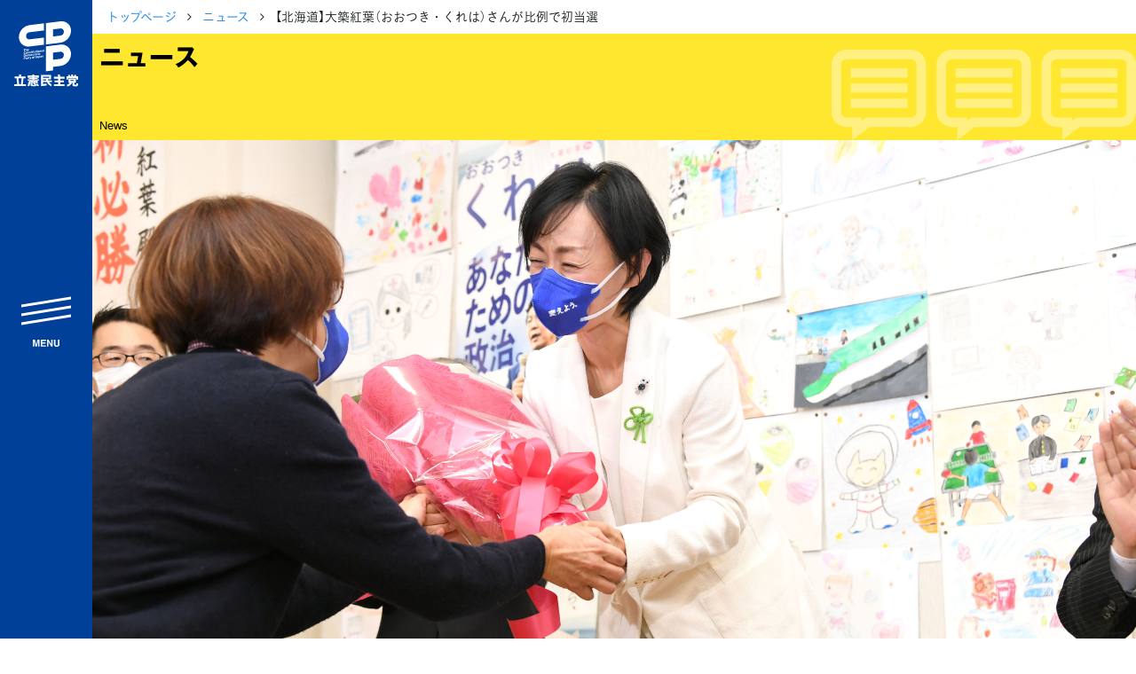

--- FILE ---
content_type: text/html; charset=UTF-8
request_url: https://cdp-japan.jp/news/20211101_2535
body_size: 9839
content:
<!DOCTYPE html><html lang="ja" xmlns:og="http://ogp.me/ns#" xmlns:fb="https://www.facebook.com/2008/fbml"><head><meta charset="utf-8"/><meta name="viewport" content="width=device-width, initial-scale=1, maximum-scale=5"/><link rel="preload" href="/vendors/bootstrap/js/bootstrap.min.js" as="script"/><link rel="preload" href="/vendors/jquery/jquery.min.js" as="script"/><link rel="preload" href="/vendors/jquery-ui-1.12.1.custom/jquery-ui.min.css" as="style"/><link rel="preload" href="/assets/css/style2021.min.css?rev=87bc7d9a5a5d4669dc923aa347b660537a4c7602" as="style"/><link rel="preload" href="/vendors/font-awesome/fonts/fontawesome-webfont.woff2" as="font"/><link rel="apple-touch-icon" sizes="180x180" href="/assets/icons/apple-touch-icon.png"/><link rel="icon" type="image/png" sizes="32x32" href="/assets/icons/favicon-32x32.png"/><link rel="icon" type="image/png" sizes="16x16" href="/assets/icons/favicon-16x16.png"/><link rel="manifest" href="/assets/icons/site.webmanifest"/><link rel="mask-icon" href="/assets/icons/safari-pinned-tab.svg" color="#004097"/><meta name="msapplication-TileColor" content="#ffffff"/><meta name="msapplication-config" content="/assets/icons/browserconfig.xml"/><meta name="theme-color" content="#ffffff"/><link href="/assets/css/style2021.min.css?rev=87bc7d9a5a5d4669dc923aa347b660537a4c7602" rel="stylesheet"/><title>【北海道】大築紅葉（おおつき・くれは）さんが比例で初当選 - 立憲民主党</title><meta name="description" content="　北海道4区に立憲民主党公認で立候補した大築紅葉（おおつき・くれは）さんが31日、衆院総選挙の投開票の結果、小選挙区では惜敗したものの北海道ブロック比例で当選し"/><meta name="keywords" content="ニュース,立憲民主党,政党,政治,国会議員,民主主義,国会"/><meta name="author" content="立憲民主党"/><!-- twitter --><meta name="twitter:card" content="summary_large_image"/><meta name="twitter:site" content="@CDP2017"/><!-- ogp --><meta property="og:locale" content="ja_JP"/><meta property="og:site_name" content="立憲民主党"/><meta property="og:title" content="【北海道】大築紅葉（おおつき・くれは）さんが比例で初当選"/><meta property="og:description" content="　北海道4区に立憲民主党公認で立候補した大築紅葉（おおつき・くれは）さんが31日、衆院総選挙の投開票の結果、小選挙区では惜敗したものの北海道ブロック比例で当選し"/><meta property="og:url" content="https://cdp-japan.jp/news/20211101_2535"/><meta property="og:type" content="article"/><meta property="og:image" content="https://cdp-japan.jp/files/8P9Z/EOhA/9P1L/ZmGO/8P9ZEOhA9P1LZmGOuOaY1M0J_tn1200.jpg"/><link rel="prev" href="https://cdp-japan.jp/news/20211101_2534"/><link rel="next" href="https://cdp-japan.jp/news/20211101_2536"/><!-- time publish --><meta property="article:published_time" content="2021-11-01T08:56:00+09:00"/><meta property="article:modified_time" content="2021-11-01T08:56:48+09:00"/><link rel="canonical" href="https://cdp-japan.jp/news/20211101_2535"/><link rel="amphtml" href="https://cdp-japan.jp/news/20211101_2535/amp"/><!-- schema.org --><script type="application/ld+json">{"@context":"http://schema.org","@type":"Article","mainEntityOfPage":{"@type":"WebPage","@id":"https://cdp-japan.jp/news/20211101_2535"},"headline":"\u3010\u5317\u6d77\u9053\u3011\u5927\u7bc9\u7d05\u8449\uff08\u304a\u304a\u3064\u304d\u30fb\u304f\u308c\u306f\uff09\u3055\u3093\u304c\u6bd4\u4f8b\u3067\u521d\u5f53\u9078","description":"\u3000\u5317\u6d77\u90534\u533a\u306b\u7acb\u61b2\u6c11\u4e3b\u515a\u516c\u8a8d\u3067\u7acb\u5019\u88dc\u3057\u305f\u5927\u7bc9\u7d05\u8449\uff08\u304a\u304a\u3064\u304d\u30fb\u304f\u308c\u306f\uff09\u3055\u3093\u304c31\u65e5\u3001\u8846\u9662\u7dcf\u9078\u6319\u306e\u6295\u958b\u7968\u306e\u7d50\u679c\u3001\u5c0f\u9078\u6319\u533a\u3067\u306f\u60dc\u6557\u3057\u305f\u3082\u306e\u306e\u5317\u6d77\u9053\u30d6\u30ed\u30c3\u30af\u6bd4\u4f8b\u3067\u5f53\u9078\u3057","datePublished":"2021-11-01T08:56:00+09:00","dateModified":"2021-11-01T08:56:48+09:00","publisher":{"@type":"Organization","name":"\u7acb\u61b2\u6c11\u4e3b\u515a","logo":{"@type":"ImageObject","url":"https://cdp-japan.jp/assets/images/logo.svg","width":170,"height":60}},"author":{"@type":"Organization","name":"\u7acb\u61b2\u6c11\u4e3b\u515a"},"image":{"@type":"ImageObject","url":"https://cdp-japan.jp/files/8P9Z/EOhA/9P1L/ZmGO/8P9ZEOhA9P1LZmGOuOaY1M0J_tn1200.jpg","width":4176,"height":2349}}</script></head><body class="loading"><aside id="sidenav" class="js-sidenav"><div class="sidenav-controlls"><a href="/" id="sidenav-logo"><img src="/assets/images/logomark_w.svg" alt="立憲民主党" width="80" height="100"/></a><button class="btn btn-block btn-lg btn-toggler-close" id="btn-toggler"><span>menu</span></button></div><nav id="sidebar-nav"><ul><li class="has-children"><a href="#">立憲民主党について</a><ul class="d-block"><li><a href="/about/principles">綱領</a></li><li><a href="/about/officers">役員一覧</a></li><li><a href="/about/next-cabinet">次の内閣</a></li><li><a href="/about/committees_of_diet">委員会委員一覧</a></li><li><a href="/members">議員・総支部長一覧</a></li></ul><ul class="d-block mt-0"><li><a href="/about/access">党本部所在地</a></li><li><a href="/about/local_organization">都道府県連一覧</a></li></ul><ul class="d-block mt-0"><li><a href="/about/activity_plan_fy2025">2025年度活動計画</a></li><li><a href="/about/activity_report_fy2024">2024年度活動報告</a></li></ul></li><li><a href="/news">ニュース</a></li><li class="has-children"><a href="/visions">政策</a><ul class="d-block"><li><a href="/about/basic-policies">基本政策</a></li><li><a href="/campaign/sustainable_society">ビジョン２２</a></li><li><a href="/visions/policies2025">政策集</a></li><li><a href="/visions/election_policies">選挙政策</a></li><li><a href="/visions/diet-report/2025">国会レポート</a></li></ul><ul class="d-block mt-0"><li><a href="/visions/activities">政調活動ニュース</a></li><li><a href="/visions/submission_bills">提出法案</a></li></ul></li><li></li><li class="has-children"><a href="/elections">選挙</a><ul class="d-block"><li><a href="https://koubo2022.cdp-japan.jp/general_candidates/" target="_koubo2022">候補者公募</a></li><li><a href="/elections">選挙情報</a></li></ul></li><li class="has-children"><a href="#">活動</a><ul><li><a href="/campaign/networking">つながる本部</a></li><li><a href="/campaign/gender_equality">ジェンダー平等推進本部</a></li><li><a href="/youth">青年局</a></li><li><a href="/rikken-youth">りっけんユース</a></li></ul></li><li><a href="/features">特集</a></li><li class="has-children"><a href="/commit">参加する</a><ul class="d-block"><li><a href="/commit/as_member">党員・協力党員</a></li><li><a href="/partners">パートナーズ</a></li><li><a href="/form/donation">寄付</a></li><li><a href="/form/party-organ">広報紙「立憲民主」のご案内</a></li><li><a href="/info/staff-recruitment_2025">職員採用</a></li></ul><ul class="d-block mt-0"><li><a href="/volunteer">ボランティアセンター</a></li><li><a href="/volunteer/posting">＃ポスティング大作戦</a></li><li><a href="/gallery">シェアしよう</a></li><li><a href="/news/20251007_9727">素材箱</a></li></ul></li><li class="has-children"><a href="#">規約等</a><ul class="d-block"><li><a href="/about/byelaw">規約</a></li><li><a href="/about/byelaw_presidential-election">代表選挙規則</a></li><li><a href="/about/organization_rules">組織規則</a></li><li><a href="/about/campaign_committee_rules">選挙対策委員会規則</a></li><li><a href="/about/ethics">倫理規則</a></li></ul><ul class="d-block mt-0"><li><a href="/about/harassment-prevention-guideline">ハラスメント対策指針</a></li><li><a href="/form/harassment-contact">ハラスメント相談窓口</a></li></ul><ul class="d-block mt-0"><li><a href="/about/copyright-guideline">立憲民主党著作物ご利用に際してのガイドライン</a></li><li><a href="/about/privacypolicy">プライバシーポリシー</a></li></ul></li><li><a href="/form/contact">ご意見・お問合せ</a></li></ul><form id="sidenav-search" class="" role="form" method="GET" action="/search"><div class="search-form"><input type="text" class="search-text" name="kw" autocomplete="off" placeholder="サイト内検索..." title="検索"/><button class="search-button" type="submit"><i class="fa fa-mag"></i></button></div></form><div id="lang-switch" class="mt-2"><a href="/english" class="">English</a></div><div id="sidenav-sociallinks"><ul><li><a class="btn-share xcom" href="https://twitter.com/CDP2017" data-target="twitter">X</a></li><li><a class="btn-share youtube" href="https://www.youtube.com/rikkenminshu" data-target="youtube">YouTube</a></li><li><a class="btn-share line" href="https://page.line.me/wvq1396f?oat_referrer=PROFILE&amp;openQrModal=true" data-target="line">LINE</a></li><li><a class="btn-share instagram" href="https://www.instagram.com/cdp2019.jp/" data-target="instagram">instagram</a></li><li><a class="btn-share tiktok" href="https://www.tiktok.com/@cdp_rikkenminshu?lang=ja-JP" data-target="tiktok">TikTok</a></li></ul></div></nav></aside><div id="content"><nav class="breadcrumb-container article-news"><ol class="breadcrumb"><li><a href="/">トップページ</a></li><li><a href="/news">ニュース</a></li><li class="active">【北海道】大築紅葉（おおつき・くれは）さんが比例で初当選</li></ol></nav><h1 id="page-title" class="bg-yellow title-news mb-0"><span>ニュース</span><small>News</small></h1><div id="article-hero"><figure class="fig article-figure"><img class="figure-img" src="//cdp-japan.jp/files/8P9Z/EOhA/9P1L/ZmGO/8P9ZEOhA9P1LZmGOuOaY1M0J_tn720.jpg" srcset="//cdp-japan.jp/files/8P9Z/EOhA/9P1L/ZmGO/8P9ZEOhA9P1LZmGOuOaY1M0J_tn320.jpg 320w, //cdp-japan.jp/files/8P9Z/EOhA/9P1L/ZmGO/8P9ZEOhA9P1LZmGOuOaY1M0J_tn600.jpg 600w, //cdp-japan.jp/files/8P9Z/EOhA/9P1L/ZmGO/8P9ZEOhA9P1LZmGOuOaY1M0J_tn720.jpg 720w, //cdp-japan.jp/files/8P9Z/EOhA/9P1L/ZmGO/8P9ZEOhA9P1LZmGOuOaY1M0J_tn960.jpg 960w, //cdp-japan.jp/files/8P9Z/EOhA/9P1L/ZmGO/8P9ZEOhA9P1LZmGOuOaY1M0J.jpg 1200w" alt=""/></figure></div><div class="container"><div class="row"><div class="col-12 col-lg-8"><main class="main mb-5"><article id="article" class="article"><header class="article-header"><h1 class="article-title"> 【北海道】大築紅葉（おおつき・くれは）さんが比例で初当選</h1><nav class="tags-container"><h1>TAGS</h1><ul class="tag-list article-tags"><li><a href="/tag/%E3%83%8B%E3%83%A5%E3%83%BC%E3%82%B9" title="タグ「ニュース」で検索">ニュース</a></li><li><a href="/tag/%E8%A1%86%E9%99%A2%E9%81%B82021" title="タグ「衆院選2021」で検索">衆院選2021</a></li><li><a href="/tag/%E5%8C%97%E6%B5%B7%E9%81%93" title="タグ「北海道」で検索">北海道</a></li><li><a href="/tag/%E5%A4%A7%E7%AF%89%E7%B4%85%E8%91%89" title="タグ「大築紅葉」で検索">大築紅葉</a></li><li><a href="/tag/%E3%81%8A%E3%81%8A%E3%81%A4%E3%81%8D%E3%81%8F%E3%82%8C%E3%81%AF" title="タグ「おおつきくれは」で検索">おおつきくれは</a></li></ul></nav><p class="date"><time pubdate="pubdate" class="pubdate" datetime="2021-11-01T00:00:00+09:00">2021年11月1日</time></p></header><div class="article-body"><p>　北海道4区に立憲民主党公認で立候補した大築紅葉（おおつき・くれは）さんが31日、衆院総選挙の投開票の結果、小選挙区では惜敗したものの北海道ブロック比例で当選しました。大築さんは、「4区の皆さまの声を拾って、その声を国に届けていくために、これからもっともっと汗をかかせていただきたい」と今後の国会議員としての意気込みを述べました。</p><figure class="large"><img src="/files/EEwG/TJnz/xE4b/JM1m/EEwGTJnzxE4bJM1mfUzCaOBT_tn960.jpg" alt="DSC_6078.jpg"></figure><p>■大築紅葉さん当選の弁<br>　わたくしの力不足で696票届かず、本当に申し訳ございませんでした。でも、たった２カ月でここまでたどり着くことができたのは、ほかでもないここに集まってくださった皆さま一人ひとりが、この短期間でフル稼働できるように思いやりをもって、日程を組んで、わたくしを連れまわってくださったおかげです。本当に感謝申し上げます。ありがとうございます。<br>　たった２カ月で10万票以上、皆さんがわたし大築紅葉の名前を書いてくれたことは感謝しかありません。この声は、わたしがこれまで訴えてきた、これまでの政治を変えていきたい、その声一つひとつが集まった表れだと思っています。その声をもっと広げていくよう、たった2カ月しか聞けなかったので、これからもずっとこの4区の皆さまの声を拾って、その声を国に届けていくために、これからもっともっと汗をかかせていただきたいと思います。これからもどうぞよろしくお願いいたします。<br>　身内の話を一つだけさせてください。私がこの2カ月間、駆け抜けられたのは、東京に残したままの夫と子どものサポートがあったおかげです。夫はこの2カ月間子どもの弁当を初めて作ったり、学校が休みの時に子どもを見ていたり、まさに共働きで、母親が仕事が忙しい時の父親の環境を、しっかりと家庭も仕事も支えてくださいました。これからの日本ではきっと、こんな共働き家庭がもっともっと増えていくと思っています。そんな皆さんのためにもその声をこれからもつぶさに聴いて、その声をしっかりとしっかりと国へ届け、新しい世代から新しい政治を作っていきたいと思っています。皆さんこれからもどうぞよろしくお願いいたします。ありがとうございました。</p><figure class="large"><img src="/files/7N2d/WTTD/njEi/VWQI/7N2dWTTDnjEiVWQIYh19KNxz_tn960.jpg" alt="DSC_6088.jpg"></figure><p>■共同会見<br>Q.比例での当選が確実となりました。今回の結果どのように受け止めていますか<br>　2カ月間で、10万人以上の方々に名前を書いていただいたこの支援者の方々、私が当選して、これまでの政治を変えていきたいという思いを込めてくださった皆さん。この皆さんたちには感謝の気持ちしかありません。ここに集まった皆さん、皆さんたちが分刻みのスケジュールを組んでいただいたおかげでここまで到達できたと思います。たっ2カ月、私の力だけではここには到達できませんでした。とにかく感謝の気持ちしかありません。</p><p>Q.選挙戦で有権者の反応はどう感じたか<br>　とにかく知名度が全くないところから始まったので、一人ひとりの声を聴くことに集中をしていた2カ月だったですが、最後の方には、実は高校生の10代の子が「初めての選挙なんですけど」と何回も通ってくれた、そういう子が一人だけではなかったです。私の次の世代の子たちが政治に興味を持って、こうやって一歩一歩、歩んでいける形ができているのかなと感じられたので、これからの次の世代の人たちにもつながっていけたらと感じました。</p><p>Q.この選挙戦では子育てや教育支援を強く訴えていました。具体的にどうやって実現していくか<br>　街頭演説でも申し上げたが、児童手当の所得制限撤廃を高校卒業まで拡充することによって、子どもたちがコロナ後にチャレンジできるような、家計が少しでも軽くなるように、子供たちがチャレンジできるような政策を短期的には打っていきたい。大学生たちもコロナ禍で大変な思いをしてきた。一人暮らしの大学生に家賃補助制度を新設したり、国公立の大学の授業料を半額に削減したり私立大学生や専門学校生は給付型奨学金を大幅に拡充することで、大学生たちも社会人になるための大切な学生生活なので、充実できるように働きかけたら良いと思っている。</p><p>Q.野党統一候補として、戦いました。選挙戦振り返ってどうですか<br>　この間、一騎打ちの構図を作っていただいたことに関しては感謝しかない。2カ月しか私には期間が残されていなかったので、知名度不足でも皆さんが協力してくれたおかげでここまでたどり着きました。これで自民党を倒せなかったことは悔しくて仕方ない。せっかく皆さんの思いを背負って戦ったのに、あともう少しでした。次こそは、勝ちに行きたいと思っています。</p><figure class="large"><img src="/files/TppV/za9l/qFWK/F6ec/TppVza9lqFWKF6ecR4I5r2lR_tn960.jpg" alt="DSC_6011.jpg"></figure></div><footer><nav class="tags-container"><h1>TAGS</h1><ul class="tag-list article-tags"><li><a href="/tag/%E3%83%8B%E3%83%A5%E3%83%BC%E3%82%B9" title="タグ「ニュース」で検索">ニュース</a></li><li><a href="/tag/%E8%A1%86%E9%99%A2%E9%81%B82021" title="タグ「衆院選2021」で検索">衆院選2021</a></li><li><a href="/tag/%E5%8C%97%E6%B5%B7%E9%81%93" title="タグ「北海道」で検索">北海道</a></li><li><a href="/tag/%E5%A4%A7%E7%AF%89%E7%B4%85%E8%91%89" title="タグ「大築紅葉」で検索">大築紅葉</a></li><li><a href="/tag/%E3%81%8A%E3%81%8A%E3%81%A4%E3%81%8D%E3%81%8F%E3%82%8C%E3%81%AF" title="タグ「おおつきくれは」で検索">おおつきくれは</a></li></ul></nav><div class="share-links share-links-2021"><nav><h1>Share</h1><ul><li class="btn-share"><a href="https://twitter.com/intent/tweet?text=%E3%80%90%E5%8C%97%E6%B5%B7%E9%81%93%E3%80%91%E5%A4%A7%E7%AF%89%E7%B4%85%E8%91%89%EF%BC%88%E3%81%8A%E3%81%8A%E3%81%A4%E3%81%8D%E3%83%BB%E3%81%8F%E3%82%8C%E3%81%AF%EF%BC%89%E3%81%95%E3%82%93%E3%81%8C%E6%AF%94%E4%BE%8B%E3%81%A7%E5%88%9D%E5%BD%93%E9%81%B8%20%0A%0ahttps%3A%2F%2Fcdp-japan.jp%2Fnews%2F20211101_2535&amp;hashtags=立憲民主党" class="xcom js-share" data-target="twitter">ポスト</a></li><li class="btn-share"><a href="https://www.facebook.com/share.php?u=https%3A%2F%2Fcdp-japan.jp%2Fnews%2F20211101_2535" class="js-share facebook" data-target="facebook">シェア</a></li><li class="btn-share"><a href="https://line.me/R/msg/text/?https%3A%2F%2Fcdp-japan.jp%2Fnews%2F20211101_2535" class="js-share line" data-target="line">Lineで送る</a></li><li class="btn-share"><a href="https://b.hatena.ne.jp/entry/https%3A%2F%2Fcdp-japan.jp%2Fnews%2F20211101_2535" class="js-share hatena" data-target="hatena">はてブ</a></li></ul></nav></div><nav class="siblings-nav"><div class="prev"><a href="/news/20211101_2534"><h3>前の記事</h3><div class="card-nav"><figure class="fig"><img class="figure-img" src="//cdp-japan.jp/files/ZPfE/gmwB/F8Ua/kEaw/ZPfEgmwBF8UakEaw2VFjYGcT_tn480.jpg" srcset="//cdp-japan.jp/files/ZPfE/gmwB/F8Ua/kEaw/ZPfEgmwBF8UakEaw2VFjYGcT_tn160.jpg 320w, //cdp-japan.jp/files/ZPfE/gmwB/F8Ua/kEaw/ZPfEgmwBF8UakEaw2VFjYGcT_tn320.jpg 720w" alt=""/></figure><p> 「接戦に持ち込み、一定の成果を上げた」枝野代表、選挙の途中経過を受けて記者会見</p></div></a></div><div class="next"><a href="/news/20211101_2536"><h3>次の記事</h3><div class="card-nav"><figure class="fig"><img class="figure-img" src="//cdp-japan.jp/files/kkAd/N1TD/FkFL/MVHG/kkAdN1TDFkFLMVHGUsckW32L_tn480.jpg" srcset="//cdp-japan.jp/files/kkAd/N1TD/FkFL/MVHG/kkAdN1TDFkFLMVHGUsckW32L_tn160.jpg 320w, //cdp-japan.jp/files/kkAd/N1TD/FkFL/MVHG/kkAdN1TDFkFLMVHGUsckW32L_tn320.jpg 720w" alt=""/></figure><p> 【新潟】9年ぶりに新潟6区の議席を奪還。新人のうめたに守候補が、現職を破り初当選</p></div></a></div></nav></footer></article></main></div><div class="col-12 col-lg-4"><aside class="aside mb-5"><section class="popular-news"><h2 class="mt-0 mb-2 title-aside-news">関連ニュース</h2><div class="article-list article-list-sm"><ul class=""><li><a href="/news/20251118_9866"><figure class="fig article-figure"><img class="figure-img" src="//cdp-japan.jp/files/2025/h2nS/e2nL/30kv/2025h2nSe2nL30kv6ybKQjnh_tn160.jpg" srcset="//cdp-japan.jp/files/2025/h2nS/e2nL/30kv/2025h2nSe2nL30kv6ybKQjnh_tn80.jpg 320w, //cdp-japan.jp/files/2025/h2nS/e2nL/30kv/2025h2nSe2nL30kv6ybKQjnh_tn160.jpg 720w" alt=""/></figure><h3 class="list-title">畜産・酪農政策ＷＴが北海道入り</h3><p class="pubdate">2025年11月17日</p></a></li><li><a href="/news/20250908_9610"><figure class="fig article-figure"><img class="figure-img" src="//cdp-japan.jp/files/2025/iJvT/zc7A/EWPS/2025iJvTzc7AEWPS7QQYCZbg_tn160.jpg" srcset="//cdp-japan.jp/files/2025/iJvT/zc7A/EWPS/2025iJvTzc7AEWPS7QQYCZbg_tn80.jpg 320w, //cdp-japan.jp/files/2025/iJvT/zc7A/EWPS/2025iJvTzc7AEWPS7QQYCZbg_tn160.jpg 720w" alt=""/></figure><h3 class="list-title">【北海道】野田代表が農家で意見交換・ロケット開発企業も訪問</h3><p class="pubdate">2025年9月8日</p></a></li><li><a href="/news/20250708_9469"><figure class="fig article-figure"><img class="figure-img" src="//cdp-japan.jp/files/2025/iv4Z/MFVT/M5Wc/2025iv4ZMFVTM5WcPmNEEMT3_tn160.jpg" srcset="//cdp-japan.jp/files/2025/iv4Z/MFVT/M5Wc/2025iv4ZMFVTM5WcPmNEEMT3_tn80.jpg 320w, //cdp-japan.jp/files/2025/iv4Z/MFVT/M5Wc/2025iv4ZMFVTM5WcPmNEEMT3_tn160.jpg 720w" alt=""/></figure><h3 class="list-title">【北海道】勝部けんじ候補「現状維持か、前進か」野田代表と政治の転換を訴える</h3><p class="pubdate">2025年7月8日</p></a></li><li><a href="/news/20250512_9225"><figure class="fig article-figure"><img class="figure-img" src="//cdp-japan.jp/files/2025/EanN/DBIh/WsIv/2025EanNDBIhWsIv1PAZNLn9_tn160.jpg" srcset="//cdp-japan.jp/files/2025/EanN/DBIh/WsIv/2025EanNDBIhWsIv1PAZNLn9_tn80.jpg 320w, //cdp-japan.jp/files/2025/EanN/DBIh/WsIv/2025EanNDBIhWsIv1PAZNLn9_tn160.jpg 720w" alt=""/></figure><h3 class="list-title">【北海道】「『お母さんの笑顔が広がる国』を目指す」野田代表が母の日に札幌で街頭演説</h3><p class="pubdate">2025年5月11日</p></a></li><li><a href="/news/20241028_8447"><figure class="fig article-figure"><img class="figure-img" src="//cdp-japan.jp/files/rftZ/lrT3/boZy/9Tv9/rftZlrT3boZy9Tv9hsYnZAAe_tn160.png" srcset="//cdp-japan.jp/files/rftZ/lrT3/boZy/9Tv9/rftZlrT3boZy9Tv9hsYnZAAe_tn80.png 320w, //cdp-japan.jp/files/rftZ/lrT3/boZy/9Tv9/rftZlrT3boZy9Tv9hsYnZAAe_tn160.png 720w" alt="立憲民主党から各党最多の30人の女性議員が当選　女性の声が政治を変える"/></figure><h3 class="list-title">【衆院選】＃女性の声が政治を変える　各党の中で最多の30人の女性候補が当選</h3><p class="pubdate">2024年10月28日</p></a></li></ul></div></section><section class="relative-members"><h2 class="mt-0 mb-2 title-aside-members">関連議員</h2><div class="member-search-results"><a href="/member/4087/%E3%81%8A%E3%81%8A%E3%81%A4%E3%81%8D%E7%B4%85%E8%91%89" title="おおつき紅葉"><div class="card member member-lower"><div class="member-portrait"><figure class="fig fig-portrait fig-user"><img src="//cdp-japan.jp/files/CBGv/NTaX/9Ero/gc0z/CBGvNTaX9Erogc0zAiA8HGh8_tn160.jpg" srcset="//cdp-japan.jp/files/CBGv/NTaX/9Ero/gc0z/CBGvNTaX9Erogc0zAiA8HGh8_tn320.jpg 320w, //cdp-japan.jp/files/CBGv/NTaX/9Ero/gc0z/CBGvNTaX9Erogc0zAiA8HGh8_tn480.jpg 480w, //cdp-japan.jp/files/CBGv/NTaX/9Ero/gc0z/CBGvNTaX9Erogc0zAiA8HGh8_tn600.jpg 600w, //cdp-japan.jp/files/CBGv/NTaX/9Ero/gc0z/CBGvNTaX9Erogc0zAiA8HGh8_tn720.jpg 720w" alt="おおつき紅葉" title="おおつき紅葉" loading="lazy"/></figure></div><div class="card-body member-body"><h3 class="member-name"> おおつき紅葉<br/><small>おおつきくれは</small></h3><p class="member-info"><span class="house-type"> 衆議院議員</span><br/><span class="elected-times">2期　</span><span class="district">北海道4区</span></p></div></div></a></div></section><section class="popular-news"><h2 class="mt-0 mb-2 title-aside-news">最近読まれているニュース</h2><div class="article-list article-list-sm"><ul class=""><li><a href="/news/20251113_9851"><figure class="fig article-figure"><img class="figure-img" src="//cdp-japan.jp/files/2025/MWA3/M3aK/pO75/2025MWA3M3aKpO75bRRXmMOx_tn160.jpg" srcset="//cdp-japan.jp/files/2025/MWA3/M3aK/pO75/2025MWA3M3aKpO75bRRXmMOx_tn80.jpg 320w, //cdp-japan.jp/files/2025/MWA3/M3aK/pO75/2025MWA3M3aKpO75bRRXmMOx_tn160.jpg 720w" alt=""/></figure><h3 class="list-title">くらし・いのちを守り、賃上げを加速する 緊急経済対策</h3><p class="pubdate">2025年11月14日</p></a></li><li><a href="/news/20250321_8985"><figure class="fig article-figure"><img class="figure-img" src="//cdp-japan.jp/files/2025/Urbf/0FLR/Yw8D/2025Urbf0FLRYw8Dz2nfQzY9_tn160.jpg" srcset="//cdp-japan.jp/files/2025/Urbf/0FLR/Yw8D/2025Urbf0FLRYw8Dz2nfQzY9_tn80.jpg 320w, //cdp-japan.jp/files/2025/Urbf/0FLR/Yw8D/2025Urbf0FLRYw8Dz2nfQzY9_tn160.jpg 720w" alt=""/></figure><h3 class="list-title">【国際局】党訪中代表団、中国共産党との党間交流の深化を確認</h3><p class="pubdate">2025年3月21日</p></a></li><li><a href="/news/20251110_9837"><figure class="fig article-figure"><img class="figure-img" src="//cdp-japan.jp/files/2025/NKXe/rBn1/6jVh/2025NKXerBn16jVhZORjQzgm_tn160.jpg" srcset="//cdp-japan.jp/files/2025/NKXe/rBn1/6jVh/2025NKXerBn16jVhZORjQzgm_tn80.jpg 320w, //cdp-japan.jp/files/2025/NKXe/rBn1/6jVh/2025NKXerBn16jVhZORjQzgm_tn160.jpg 720w" alt=""/></figure><h3 class="list-title">「質問通告」めぐるSNS投稿は事実誤認—吉川議運筆頭理事が謝罪・撤回を要求</h3><p class="pubdate">2025年11月10日</p></a></li><li><a href="/news/20251112_9845"><figure class="fig article-figure"><img class="figure-img" src="//cdp-japan.jp/files/2025/nfTq/pJz7/0TNN/2025nfTqpJz70TNNECGXmGvl_tn160.jpg" srcset="//cdp-japan.jp/files/2025/nfTq/pJz7/0TNN/2025nfTqpJz70TNNECGXmGvl_tn80.jpg 320w, //cdp-japan.jp/files/2025/nfTq/pJz7/0TNN/2025nfTqpJz70TNNECGXmGvl_tn160.jpg 720w" alt=""/></figure><h3 class="list-title">【参院予算委員会】田名部、蓮舫、羽田、杉尾各議員「クマ被害対策、政治資金問題、生活保護、農業政策」などを質問</h3><p class="pubdate">2025年11月12日</p></a></li><li><a href="/news/20241001_8312"><figure class="fig article-figure"><img class="figure-img" src="//cdp-japan.jp/files/OJjp/dV2N/X1FN/EQ7w/OJjpdV2NX1FNEQ7wanc76hWc_tn160.jpg" srcset="//cdp-japan.jp/files/OJjp/dV2N/X1FN/EQ7w/OJjpdV2NX1FNEQ7wanc76hWc_tn80.jpg 320w, //cdp-japan.jp/files/OJjp/dV2N/X1FN/EQ7w/OJjpdV2NX1FNEQ7wanc76hWc_tn160.jpg 720w" alt=""/></figure><h3 class="list-title">立憲民主党訪中団報告(8月27日-30日）</h3><p class="pubdate">2024年9月2日</p></a></li></ul></div></section></aside></div></div></div></div><!-- footer --><footer id="footer"><nav id="footer-nav"><ul><li class="has-children"><a href="#">立憲民主党について</a><ul class="d-block"><li><a href="/about/principles">綱領</a></li><li><a href="/about/officers">役員一覧</a></li><li><a href="/about/next-cabinet">次の内閣</a></li><li><a href="/about/committees_of_diet">委員会委員一覧</a></li><li><a href="/members">議員・総支部長一覧</a></li></ul><ul class="d-block mt-0"><li><a href="/about/access">党本部所在地</a></li><li><a href="/about/local_organization">都道府県連一覧</a></li></ul><ul class="d-block mt-0"><li><a href="/about/activity_plan_fy2025">2025年度活動計画</a></li><li><a href="/about/activity_report_fy2024">2024年度活動報告</a></li></ul></li><li><a href="/news">ニュース</a></li><li class="has-children"><a href="/visions">政策</a><ul class="d-block"><li><a href="/about/basic-policies">基本政策</a></li><li><a href="/campaign/sustainable_society">ビジョン２２</a></li><li><a href="/visions/policies2025">政策集</a></li><li><a href="/visions/election_policies">選挙政策</a></li><li><a href="/visions/diet-report/2025">国会レポート</a></li></ul><ul class="d-block mt-0"><li><a href="/visions/activities">政調活動ニュース</a></li><li><a href="/visions/submission_bills">提出法案</a></li></ul></li><li></li><li class="has-children"><a href="/elections">選挙</a><ul class="d-block"><li><a href="https://koubo2022.cdp-japan.jp/general_candidates/" target="_koubo2022">候補者公募</a></li><li><a href="/elections">選挙情報</a></li></ul></li><li class="has-children"><a href="#">活動</a><ul><li><a href="/campaign/networking">つながる本部</a></li><li><a href="/campaign/gender_equality">ジェンダー平等推進本部</a></li><li><a href="/youth">青年局</a></li><li><a href="/rikken-youth">りっけんユース</a></li></ul></li><li><a href="/features">特集</a></li><li class="has-children"><a href="/commit">参加する</a><ul class="d-block"><li><a href="/commit/as_member">党員・協力党員</a></li><li><a href="/partners">パートナーズ</a></li><li><a href="/form/donation">寄付</a></li><li><a href="/form/party-organ">広報紙「立憲民主」のご案内</a></li><li><a href="/info/staff-recruitment_2025">職員採用</a></li></ul><ul class="d-block mt-0"><li><a href="/volunteer">ボランティアセンター</a></li><li><a href="/volunteer/posting">＃ポスティング大作戦</a></li><li><a href="/gallery">シェアしよう</a></li><li><a href="/news/20251007_9727">素材箱</a></li></ul></li><li class="has-children"><a href="#">規約等</a><ul class="d-block"><li><a href="/about/byelaw">規約</a></li><li><a href="/about/byelaw_presidential-election">代表選挙規則</a></li><li><a href="/about/organization_rules">組織規則</a></li><li><a href="/about/campaign_committee_rules">選挙対策委員会規則</a></li><li><a href="/about/ethics">倫理規則</a></li></ul><ul class="d-block mt-0"><li><a href="/about/harassment-prevention-guideline">ハラスメント対策指針</a></li><li><a href="/form/harassment-contact">ハラスメント相談窓口</a></li></ul><ul class="d-block mt-0"><li><a href="/about/copyright-guideline">立憲民主党著作物ご利用に際してのガイドライン</a></li><li><a href="/about/privacypolicy">プライバシーポリシー</a></li></ul></li><li><a href="/form/contact">ご意見・お問合せ</a></li></ul></nav><nav id="footer-secondary-nav"><ul><li><a href="https://www.dpfp.or.jp/" target="_blank" class="ob ob-xs">サイトアーカイブ 旧国民民主党</a></li><li><a href="https://archive2017.cdp-japan.jp/" target="_blank" class="ob ob-xs">サイトアーカイブ 旧立憲民主党</a></li></ul></nav><p id="copyrights">© 2021 The Constitutional Democratic Party of Japan</p></footer><aside class="modal fade" id="modal-video-player" tabindex="-1" role="dialog" aria-labelledby="modal-video-player" aria-hidden="true"><div class="modal-dialog modal-xl modal-dialog-centered" role="document"><div class="modal-content"><div class="modal-body embed-responsive embed-responsive-16by9"></div></div></div></aside><script src="/vendors/jquery/jquery.min.js"></script><script src="/vendors/bootstrap/js/bootstrap.min.js"></script><script type="text/javascript" src="//typesquare.com/accessor/apiscript/typesquare.js?5fd6d6f3dc8c455dbeb1436aac1e02e5&amp;loadstart=1&amp;fadein=-1" charset="utf-8"></script><script async="" src="https://platform.twitter.com/widgets.js" charset="utf-8"></script><script type="text/javascript" src="/assets/js/r2021.min.js?rev=87bc7d9a5a5d4669dc923aa347b660537a4c7602"></script><!-- Global site tag (gtag.js) - Google Analytics --><script async="async" src="https://www.googletagmanager.com/gtag/js?id=UA-178124220-1"></script><script> window.dataLayer = window.dataLayer || []; function gtag(){dataLayer.push(arguments);} gtag('js', new Date()); gtag('config', 'UA-178124220-1');</script></body></html>

--- FILE ---
content_type: image/svg+xml
request_url: https://cdp-japan.jp/assets/images/titles/title_bg_news.svg
body_size: 333
content:
<svg xmlns="http://www.w3.org/2000/svg" width="359.458" height="107"><g data-name="g 316" opacity=".399" fill="#fff"><path data-name="path 7847" d="M341.625 11.146a6.7 6.7 0 0 1 6.688 6.688v55.729a6.7 6.7 0 0 1-6.687 6.688h-52.867L285.74 82.6l-2.074 1.613V80.25h-17.833a6.7 6.7 0 0 1-6.687-6.687v-55.73a6.7 6.7 0 0 1 6.688-6.687h75.792m0-11.146h-75.793A17.833 17.833 0 0 0 248 17.833v55.729A17.833 17.833 0 0 0 265.833 91.4h6.688V107l20.063-15.6h49.042a17.833 17.833 0 0 0 17.833-17.833V17.833A17.833 17.833 0 0 0 341.625 0Z"/><path data-name="rect 1452" d="M270.458 22h67v11h-67z"/><path data-name="rect 1453" d="M270.458 40h67v11h-67z"/><path data-name="rect 1454" d="M270.458 58h67v11h-67z"/></g><g data-name="g 317" opacity=".399" fill="#fff"><path data-name="path 7847" d="M217.625 11.146a6.7 6.7 0 0 1 6.688 6.688v55.729a6.7 6.7 0 0 1-6.687 6.688h-52.867L161.74 82.6l-2.074 1.613V80.25h-17.833a6.7 6.7 0 0 1-6.687-6.687v-55.73a6.7 6.7 0 0 1 6.688-6.687h75.792m0-11.146h-75.793A17.833 17.833 0 0 0 124 17.833v55.729A17.833 17.833 0 0 0 141.833 91.4h6.688V107l20.063-15.6h49.042a17.833 17.833 0 0 0 17.833-17.833V17.833A17.833 17.833 0 0 0 217.625 0Z"/><path data-name="rect 1452" d="M146.458 22h67v11h-67z"/><path data-name="rect 1453" d="M146.458 40h67v11h-67z"/><path data-name="rect 1454" d="M146.458 58h67v11h-67z"/></g><g data-name="g 318" opacity=".399" fill="#fff"><path data-name="path 7847" d="M93.625 11.146a6.7 6.7 0 0 1 6.688 6.688v55.729a6.7 6.7 0 0 1-6.687 6.688H40.759L37.74 82.6l-2.074 1.613V80.25H17.833a6.7 6.7 0 0 1-6.687-6.687v-55.73a6.7 6.7 0 0 1 6.688-6.687h75.792m0-11.146H17.833A17.833 17.833 0 0 0 0 17.833v55.729A17.833 17.833 0 0 0 17.833 91.4h6.688V107l20.063-15.6h49.042a17.833 17.833 0 0 0 17.833-17.833V17.833A17.833 17.833 0 0 0 93.625 0Z"/><path data-name="rect 1452" d="M22.458 22h67v11h-67z"/><path data-name="rect 1453" d="M22.458 40h67v11h-67z"/><path data-name="rect 1454" d="M22.458 58h67v11h-67z"/></g></svg>

--- FILE ---
content_type: image/svg+xml
request_url: https://cdp-japan.jp/assets/images/parts/link_outbound.svg
body_size: 160
content:
<svg data-name="c 23 – 17" xmlns="http://www.w3.org/2000/svg" width="12" height="12"><path data-name="path 7748" d="M6 0v1.5h3.44L6 4.939 7.06 6l3.44-3.439V6H12V0Z" fill="#0e4098"/><path data-name="path 7749" d="M10.5 10.5h-9v-9H3V0H0v12h12V9h-1.5Z" fill="#0e4098"/></svg>

--- FILE ---
content_type: image/svg+xml
request_url: https://cdp-japan.jp/assets/images/brands/icon-hatena_w.svg
body_size: 534
content:
<svg xmlns="http://www.w3.org/2000/svg" viewBox="0 0 39.7 34"><path d="M23.6 18c-1.1-1.3-2.7-2-4.7-2.1 1.8-.5 3.1-1.2 3.9-2.2.8-.9 1.2-2.2 1.2-3.8 0-1.3-.3-2.4-.8-3.4-.6-1-1.3-1.7-2.4-2.3-.9-.5-2-.9-3.3-1.1-1.3-.2-3.5-.3-6.7-.3H3.1v28.3h8c3.2 0 5.5-.1 7-.3 1.4-.2 2.6-.6 3.6-1.1 1.2-.6 2.1-1.5 2.7-2.7.6-1.2 1-2.5 1-4-.1-2-.6-3.7-1.8-5zM10.3 9.1H12c1.9 0 3.2.2 3.9.6.7.4 1 1.2 1 2.2 0 1-.4 1.7-1.1 2.2-.7.4-2 .6-3.9.6h-1.5V9.1zm6.6 16.3c-.8.5-2.1.7-3.9.7h-2.7v-6.2h2.8c1.9 0 3.2.2 3.9.7.7.5 1 1.3 1 2.5 0 1.1-.4 1.8-1.1 2.3zM33.5 24c-2 0-3.6 1.6-3.6 3.6s1.6 3.6 3.6 3.6 3.6-1.6 3.6-3.6-1.6-3.6-3.6-3.6zM30.4 2.8h6.2v18.9h-6.2z" fill="#fff"/></svg>

--- FILE ---
content_type: image/svg+xml
request_url: https://cdp-japan.jp/assets/images/logo_v1_w.svg
body_size: 5178
content:
<svg xmlns="http://www.w3.org/2000/svg" width="285.159" height="93.889"><g data-name="g 68" fill="#fff"><path data-name="path 108" d="m197.544 54.13 18.358-2.254v-9.719l-18.358 2.254V32.854l21.787-2.677v-9.448l-20.98 2.578-1.325.163-2.383-9-10.289 1.263 2.383 9-22.156 2.721v9.5l22.137-2.718v11.506l-18.358 2.254v9.719l18.358-2.254v12.227l-22.137 2.718v10.021l55.034-6.757V63.647l-22.071 2.71Z"/><path data-name="path 109" d="M100.356 37.608 80.307 40.07v-1.319L95.3 36.91v-3.956l-14.993 1.841v-1.266l10.658-1.309 8.492-1.044v-.157l.055-.007v-9.971l-19.2 2.358v-3.324l-7.544.926v3.325L53.88 26.645v6.225h-.021v3.9l18.909-2.321v1.266l-14.88 1.827v3.956l14.88-1.827v1.319l-19.684 2.423v4.484l47.272-5.8Zm-20.049-9.2 11.818-1.451v1.218l-1.161.143-10.658 1.308Zm-7.544 2.14-11.818 1.451v-1.214l11.818-1.451Z"/><path data-name="path 110" d="m62.214 64.971 1.306-6.748 9.559-1.173 4-.492 1.444 5.164 4.924-.605c-.269 1.422-.736 1.782-2.034 1.941l-5.7.7c-2.11.259-2.533.153-2.533-1.272v-4.395l-1.952.254-5.487.674v4.484c0 5.646 1.688 7.285 8.969 6.391l7.492-.92c4.387-.539 7.1-2.843 7.9-7.933l2.1 6.034 7.759-.953-3.29-9.445-7.761.953.549 1.575-4.403.432-1.1-3.926 11.438-1.4v-10.5l-37.512 4.606v8.548l-1.737.214-1.654 8.54-1.188 6.135 7.76-.953Zm22.21-15.646 3.482-.428v2.111l-3.482.427Zm-9.761 1.2 3.429-.421v2.11l-3.429.422Zm-9.708 1.192 3.376-.415v2.11l-3.376.415Z"/><path data-name="path 111" d="m35.693 65.316 1.1-9.108 1.787-14.863 8.274-1.016v-7.544l-18.729 2.3v-8.6l-8.072.992v8.6L1.692 38.331v7.545l8-.983 1.787 14.425 1.1 8.838.092.747L.005 70.459v7.7l48.485-5.953v-7.7l-12.884 1.582Zm-15.267 2.632-.295-2.376-.919-7.417-1.762-14.216 13.364-1.641-1.762 14.649-.919 7.642-.295 2.449-1.62.2Z"/><path data-name="path 112" d="m138.961 25.334 16.277-2V0l-49.627 6.094v48.954l-.138 11.53c8.006-1.958 17.548-4.3 26.5-6.615l-.336-9.643a1247.728 1247.728 0 0 1-15.871 3.7V42.928l17.536-2.154c.159.308.321.617.49.927a36.614 36.614 0 0 0 24 18.668V49.322a27.283 27.283 0 0 1-12.829-9.979l14.92-1.832v-9.433l-19.473 2.391a40.406 40.406 0 0 1-1.449-5.135Zm-23.192-11.476 29.521-3.625v5.312l-29.521 3.625Zm13.584 17.968-13.584 1.668v-5.312l12.867-1.579a45.476 45.476 0 0 0 1.146 5.171Z"/><path data-name="path 113" d="m232.684 28.532 42.5-5.218v7.629l9.482-1.164V12.628l-11.569 1.42 2.155-6.935-9.891 1.215-2.158 6.936-4.631.569V6.489l-9.885 1.214v9.344l-4.567.561-2.1-6.241-9.891 1.215 2.1 6.241-10.558 1.3v17.151l9.011-1.106Z"/><path data-name="path 114" d="M276.259 51.388c-.269 6.623-.673 7.48-2.623 7.719l-5.312.652c-2.219.272-2.555.112-2.555-1.973v-8.943l7.33-.9V25.954l-38.129 4.681v21.99l5.783-.711.264-.032a27.189 27.189 0 0 1-14.917 11.97v10.3c11.758-3.066 20.908-11.206 26.609-23.71l3.308-.405v9.078c0 8.339 1.951 10.991 10.894 9.893l7.667-.941c9.6-1.18 10.417-7.621 10.58-17.75Zm-13.248-10.746-18.63 2.286v-4.909l18.627-2.287Z"/><path data-name="path 115" d="M86.943 81.651v-4.94l1.593-.2v-1.2l-4.745.582v1.21l1.6-.2v4.937Z"/><path data-name="path 116" d="M91.213 77.599c.662-.081.688.516.688.986v2.454l1.333-.163v-3.108c0-.966-.5-1.5-1.446-1.382a1.972 1.972 0 0 0-1.3.769v-2.09l-1.34.165v6.147l1.34-.164v-2.4c.002-.704.168-1.143.725-1.214Z"/><path data-name="path 117" d="m98.401 79.095-1.01-.4a1.425 1.425 0 0 1-1.149.952.889.889 0 0 1-1.036-.953v-.052l3.248-.4v-.061c0-1.262-.575-2.559-2.281-2.349a2.606 2.606 0 0 0-2.333 2.785 1.887 1.887 0 0 0 2.3 2.069 2.98 2.98 0 0 0 2.261-1.591Zm-2.237-2.3a.76.76 0 0 1 .905.785l-1.863.229a1.155 1.155 0 0 1 .958-1.016Z"/><path data-name="path 118" d="M104.459 79.683a3.494 3.494 0 0 0 2.647-1.909l-1.21-.47a1.739 1.739 0 0 1-1.332 1.077c-.827.1-1.516-.484-1.516-1.833a1.962 1.962 0 0 1 1.516-2.136 1.223 1.223 0 0 1 1.305.78l1.219-.759a2.519 2.519 0 0 0-2.594-1.275 3.541 3.541 0 0 0-2.978 3.622c.002 2.08 1.317 3.104 2.943 2.903Z"/><path data-name="path 119" d="M109.844 78.979a2.605 2.605 0 0 0 2.446-2.711 1.985 1.985 0 0 0-2.49-2.107 2.617 2.617 0 0 0-2.394 2.68 1.978 1.978 0 0 0 2.438 2.138Zm-.053-3.755c.732-.09 1.141.287 1.141 1.254a1.3 1.3 0 0 1-1.071 1.428c-.784.1-1.106-.465-1.106-1.222 0-.949.531-1.398 1.036-1.46Z"/><path data-name="path 120" d="M112.913 73.913v4.546l1.34-.165v-2.542c0-.609.088-1.056.705-1.131.54-.067.662.276.662.7v2.8l1.34-.165v-3.264c0-.923-.487-1.334-1.41-1.221a1.873 1.873 0 0 0-1.28.672v-.4Z"/><path data-name="path 121" d="M121.843 75.895c0-.844-.653-1.164-1.637-1.226l-.322-.022c-.531-.039-.74-.082-.74-.3 0-.252.34-.391.627-.426a1.732 1.732 0 0 1 1.158.31l.828-.868a3.03 3.03 0 0 0-2.02-.431 1.936 1.936 0 0 0-1.924 1.759c0 .7.445 1.113 1.524 1.163l.409.02c.488.018.722.059.722.311 0 .287-.365.489-.809.543a1.717 1.717 0 0 1-1.323-.464l-.845.869a2.683 2.683 0 0 0 2.2.609c.951-.115 2.152-.715 2.152-1.847Z"/><path data-name="path 122" d="m124.167 71.221-1.323.163v1.419l-.662.081v.819l.662-.081v2.372c0 1.063.565 1.219 1.3 1.129a4.34 4.34 0 0 0 .845-.173v-1.036s-.375.055-.47.067c-.209.025-.349-.028-.349-.332v-2.177l.888-.109v-.819l-.888.109Z"/><path data-name="path 123" d="m127.087 70.576-1.332.163v1.036l1.332-.163Z"/><path data-name="path 124" d="m125.755 76.886 1.332-.164v-4.545l-1.332.163Z"/><path data-name="path 125" d="M128.357 70.707v1.419l-.662.081v.818l.662-.081v2.368c0 1.063.566 1.22 1.3 1.129a4.333 4.333 0 0 0 .845-.173v-1.036s-.375.055-.47.066c-.209.025-.349-.026-.349-.332v-2.177l.888-.109v-.819l-.888.109v-1.428Z"/><path data-name="path 126" d="M133.965 74.172a.8.8 0 0 1-.766.843c-.54.066-.644-.287-.644-.591v-2.917l-1.35.166v3.047c0 1.124.427 1.576 1.428 1.453a1.922 1.922 0 0 0 1.323-.719v.426l1.34-.164V71.17l-1.332.164Z"/><path data-name="path 127" d="m137.886 69.537-1.323.163v1.418l-.661.081v.818l.661-.081v2.368c0 1.063.566 1.22 1.3 1.13a4.4 4.4 0 0 0 .845-.174v-1.036s-.374.055-.47.066c-.209.025-.348-.026-.348-.332v-2.177l.888-.109v-.818l-.888.11Z"/><path data-name="path 128" d="m140.804 68.891-1.332.163v1.036l1.332-.163Z"/><path data-name="path 129" d="m139.476 75.201 1.332-.163v-4.545l-1.332.163Z"/><path data-name="path 130" d="M146.31 72.091a1.985 1.985 0 0 0-2.49-2.107 2.616 2.616 0 0 0-2.394 2.681 1.979 1.979 0 0 0 2.438 2.139 2.607 2.607 0 0 0 2.446-2.713Zm-2.43 1.636c-.784.1-1.106-.465-1.106-1.222 0-.948.531-1.4 1.036-1.46.731-.09 1.141.287 1.141 1.254a1.3 1.3 0 0 1-1.071 1.428Z"/><path data-name="path 131" d="M149.641 71.149v2.8l1.341-.165v-3.266c0-.922-.488-1.333-1.411-1.22a1.871 1.871 0 0 0-1.28.672v-.4l-1.358.167v4.546l1.341-.165v-2.542c0-.61.087-1.056.705-1.132.541-.063.662.279.662.705Z"/><path data-name="path 132" d="M152.765 71.002a1.707 1.707 0 0 0-.958 1.424 1.2 1.2 0 0 0 1.489 1.2 2.523 2.523 0 0 0 1.393-.7v.41l1.314-.162c-.113-.151-.13-.3-.13-.689v-2.656c0-1.1-1.175-1.162-1.959-1.066-.993.122-1.916.645-1.916 1.647l1.341-.165a.7.7 0 0 1 .706-.618c.487-.06.513.328.513.485v.252a11.94 11.94 0 0 0-1.793.638Zm1.793.372a1.165 1.165 0 0 1-.923 1.227.419.419 0 0 1-.513-.4c0-.2.113-.432.575-.636l.862-.394Z"/><path data-name="path 133" d="m158.102 66.767-1.332.164v6.147l1.332-.164Z"/><path data-name="path 134" d="m56.231 87.484-2.107.259v6.147l2.421-.3a3.206 3.206 0 0 0 3.082-3.453c-.001-2.016-1.02-2.945-3.396-2.653Zm-.061 4.917-.5.061v-3.613l.758-.093c1.34-.165 1.654.6 1.654 1.556.004 1.393-.589 1.926-1.912 2.089Z"/><path data-name="path 135" d="M62.564 88.169a2.6 2.6 0 0 0-2.333 2.784 1.887 1.887 0 0 0 2.3 2.069 2.981 2.981 0 0 0 2.264-1.593l-1.01-.4a1.425 1.425 0 0 1-1.15.95.888.888 0 0 1-1.036-.952v-.053l3.248-.4v-.061c0-1.257-.574-2.554-2.283-2.344Zm-.966 1.973a1.154 1.154 0 0 1 .958-1.015.761.761 0 0 1 .905.786Z"/><path data-name="path 136" d="M70.8 87.175a2.311 2.311 0 0 0-1.35.7 1.37 1.37 0 0 0-1.271-.375 1.832 1.832 0 0 0-1.28.75v-.47l-1.331.161v4.545l1.323-.163v-2.63c0-.382.07-.948.67-1.022.418-.052.654.137.654.773v2.716l1.332-.164v-2.725c0-.548.209-.879.688-.938s.627.271.627.881v2.62l1.332-.164v-3.334c-.001-.895-.558-1.264-1.394-1.161Z"/><path data-name="path 137" d="M75.192 86.619a2.615 2.615 0 0 0-2.394 2.679 1.979 1.979 0 0 0 2.434 2.139 2.607 2.607 0 0 0 2.447-2.712 1.984 1.984 0 0 0-2.487-2.106Zm.061 3.745c-.784.1-1.106-.466-1.106-1.223 0-.948.531-1.4 1.036-1.459.732-.09 1.141.287 1.141 1.254a1.3 1.3 0 0 1-1.071 1.428Z"/><path data-name="path 138" d="M80.588 89.725c-.74.091-1.011-.669-1.011-1.243 0-.548.252-1.4.966-1.486a.842.842 0 0 1 .888.527l.993-.688a1.939 1.939 0 0 0-1.941-.859 2.559 2.559 0 0 0-2.281 2.717 1.913 1.913 0 0 0 2.255 2.109 2.672 2.672 0 0 0 2.019-1.467l-1.01-.4a1.086 1.086 0 0 1-.878.79Z"/><path data-name="path 139" d="M84.379 86.099v-.47l-1.3.16v4.544l1.333-.164V87.61c0-.488.13-.687.835-.886l.445-.125v-1.184a2.5 2.5 0 0 0-.784.279 1.98 1.98 0 0 0-.529.405Z"/><path data-name="path 140" d="M90.119 86.109c0-1.1-1.175-1.163-1.959-1.066-.992.121-1.915.644-1.915 1.645l1.34-.165a.7.7 0 0 1 .706-.618c.488-.06.513.328.513.486v.252a11.762 11.762 0 0 0-1.793.638 1.707 1.707 0 0 0-.958 1.424 1.2 1.2 0 0 0 1.489 1.2 2.525 2.525 0 0 0 1.393-.7v.409l1.315-.162c-.113-.151-.131-.3-.131-.689Zm-1.315 1.545a1.165 1.165 0 0 1-.922 1.227.421.421 0 0 1-.514-.4c0-.2.113-.432.575-.636l.862-.394Z"/><path data-name="path 141" d="m92.696 83.294-1.323.163v1.419l-.662.081v.818l.662-.081v2.368c0 1.063.566 1.22 1.3 1.13a4.521 4.521 0 0 0 .845-.173v-1.036l-.47.067c-.209.025-.348-.028-.348-.332v-2.182l.888-.11v-.818l-.888.109Z"/><path data-name="path 142" d="m94.284 83.848 1.332-.164v-1.036l-1.332.164Z"/><path data-name="path 143" d="m94.284 88.959 1.332-.164V84.25l-1.332.164Z"/><path data-name="path 144" d="M98.799 87.49c-.739.091-1.01-.668-1.01-1.243 0-.549.252-1.4.966-1.486a.841.841 0 0 1 .888.527l.993-.689a1.941 1.941 0 0 0-1.942-.858 2.559 2.559 0 0 0-2.28 2.717 1.912 1.912 0 0 0 2.255 2.109 2.678 2.678 0 0 0 2.019-1.468l-1.01-.4a1.088 1.088 0 0 1-.879.791Z"/><path data-name="path 145" d="m105.947 81.379-3.047.374V87.9l1.541-.189V85.7l1.245-.153a2.492 2.492 0 0 0 2.481-2.341c0-1.412-.767-2.006-2.22-1.827Zm-.5 3.056-1.01.124v-1.863l.983-.12c.479-.059 1.21-.14 1.21.748.002.801-.483 1.026-1.18 1.108Z"/><path data-name="path 146" d="M112.653 83.342c0-1.1-1.174-1.162-1.958-1.066-.993.122-1.916.644-1.916 1.646l1.34-.165a.7.7 0 0 1 .706-.618c.488-.06.514.328.514.486v.252a12.034 12.034 0 0 0-1.794.638 1.709 1.709 0 0 0-.957 1.424 1.2 1.2 0 0 0 1.488 1.2 2.527 2.527 0 0 0 1.393-.7v.409l1.315-.162c-.113-.151-.131-.3-.131-.689Zm-1.314 1.545a1.167 1.167 0 0 1-.923 1.228.421.421 0 0 1-.514-.4c0-.2.114-.432.576-.636l.862-.393Z"/><path data-name="path 147" d="M114.658 82.381v-.47l-1.3.16v4.545l1.332-.164v-2.56c0-.487.131-.685.836-.885l.444-.125v-1.184a2.543 2.543 0 0 0-.784.279 2.018 2.018 0 0 0-.528.404Z"/><path data-name="path 148" d="m118.622 80.111-1.323.163v1.418l-.662.081v.819l.662-.081v2.368c0 1.062.565 1.22 1.3 1.13a4.357 4.357 0 0 0 .844-.174v-1.036s-.374.056-.47.067c-.209.026-.348-.026-.348-.331v-2.178l.887-.109v-.818l-.887.11Z"/><path data-name="path 149" d="m122.148 84.248-.749-3.164-1.428.175 1.323 4.112a1.267 1.267 0 0 1 .1.425c0 .156-.087.341-.453.385l-.575.071v1.071l.966-.118a1.275 1.275 0 0 0 .949-.465 2.436 2.436 0 0 0 .444-.908l1.6-5.106-1.428.175Z"/><path data-name="path 150" d="M128.493 80.073a2.615 2.615 0 0 0-2.393 2.68 1.979 1.979 0 0 0 2.438 2.139 2.606 2.606 0 0 0 2.446-2.712 1.984 1.984 0 0 0-2.491-2.107Zm.061 3.745c-.784.1-1.106-.465-1.106-1.223 0-.948.531-1.4 1.036-1.458.732-.09 1.141.286 1.141 1.253a1.3 1.3 0 0 1-1.07 1.428Z"/><path data-name="path 151" d="M133.309 79.456c0-.331.043-.449.6-.518l.243-.03v-1.011a5.991 5.991 0 0 0-.8.02c-.784.1-1.367.533-1.367 1.317v.654l-.714.088v.818l.714-.088v3.622l1.332-.164v-3.622l.888-.11v-.819l-.9.111Z"/><path data-name="path 152" d="M137.105 81.908c0 .444-.174.569-.9.658l-.3.038v1.244l1.027-.126c1.124-.138 1.715-.524 1.715-1.691v-4.666l-1.541.189Z"/><path data-name="path 153" d="M143.426 79.563c0-1.1-1.175-1.162-1.959-1.066-.993.123-1.916.644-1.916 1.646l1.341-.165a.7.7 0 0 1 .706-.618c.487-.059.513.329.513.486v.252a12.018 12.018 0 0 0-1.793.638 1.709 1.709 0 0 0-.958 1.424 1.2 1.2 0 0 0 1.489 1.2 2.53 2.53 0 0 0 1.393-.7v.41l1.314-.162c-.113-.152-.13-.3-.13-.69Zm-1.315 1.545a1.166 1.166 0 0 1-.923 1.228.42.42 0 0 1-.513-.4c0-.2.113-.432.574-.637l.862-.393Z"/><path data-name="path 154" d="M146.768 77.864a1.708 1.708 0 0 0-1.272.7v-.444l-1.2.148v6.121l1.358-.167v-1.871a1.68 1.68 0 0 0 1.114.246 2.355 2.355 0 0 0 1.976-2.611c0-1.259-.67-2.283-1.976-2.122Zm-.252 3.8c-.619.076-.923-.462-.923-1.219 0-1.053.462-1.545.958-1.606.809-.1.905.934.905 1.239 0 .706-.252 1.502-.94 1.587Z"/><path data-name="path 155" d="M153.168 78.368c0-1.1-1.176-1.162-1.96-1.066-.992.121-1.915.644-1.915 1.645l1.341-.165a.7.7 0 0 1 .7-.618c.488-.06.514.328.514.486v.252a12.042 12.042 0 0 0-1.794.638 1.707 1.707 0 0 0-.957 1.424 1.2 1.2 0 0 0 1.488 1.2 2.527 2.527 0 0 0 1.393-.7v.409l1.315-.162c-.113-.151-.13-.3-.13-.689Zm-1.315 1.545a1.166 1.166 0 0 1-.923 1.227.42.42 0 0 1-.514-.4c0-.2.114-.432.574-.636l.863-.393Z"/><path data-name="path 156" d="M156.701 76.636a1.872 1.872 0 0 0-1.28.671v-.4l-1.358.167v4.546l1.34-.165v-2.542c0-.609.088-1.056.706-1.132.54-.067.662.276.662.7v2.8l1.34-.165V77.85c0-.916-.487-1.327-1.41-1.214Z"/></g></svg>

--- FILE ---
content_type: image/svg+xml
request_url: https://cdp-japan.jp/assets/images/parts/panel_arrow.svg
body_size: 74
content:
<svg data-name="panel-arrow" xmlns="http://www.w3.org/2000/svg" width="32" height="32"><path data-name="path 7698" d="M28 0v25.172L2.828 0 0 2.828 25.172 28H0v4h32V0Z" fill="#fff"/></svg>

--- FILE ---
content_type: image/svg+xml
request_url: https://cdp-japan.jp/assets/images/parts/arrow_bk.svg
body_size: 62
content:
<svg data-name="panel-arrow" xmlns="http://www.w3.org/2000/svg" width="32" height="32"><path data-name="path 7698" d="M28 0v25.172L2.828 0 0 2.828 25.172 28H0v4h32V0Z"/></svg>